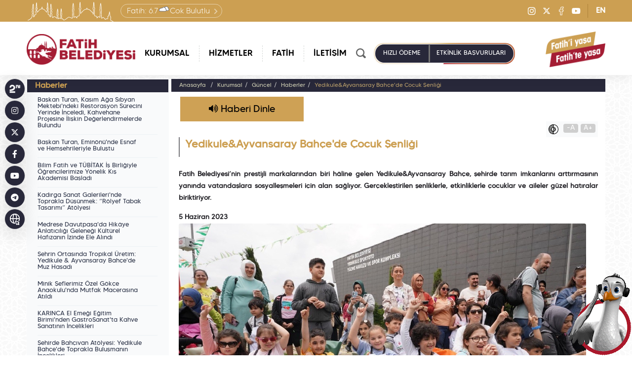

--- FILE ---
content_type: text/css
request_url: https://www.fatih.bel.tr/webfiles/css/brands.min.css
body_size: 6382
content:
 :host, :root{--fa-style-family-brands: "Font Awesome 6 Brands";--fa-font-brands: normal 400 1em/1 "Font Awesome 6 Brands"}@font-face{font-family: "Font Awesome 6 Brands";font-style: normal;font-weight: 400;font-display: block;src: url(../fonts/fa-brands-400.woff2) format("woff2"), url(../fonts/fa-brands-400.ttf) format("truetype")}.fa-brands, .fab{font-family: "Font Awesome 6 Brands";font-weight: 400}.fa-monero:before{content: "\f3d0"}.fa-hooli:before{content: "\f427"}.fa-yelp:before{content: "\f1e9"}.fa-cc-visa:before{content: "\f1f0"}.fa-lastfm:before{content: "\f202"}.fa-shopware:before{content: "\f5b5"}.fa-creative-commons-nc:before{content: "\f4e8"}.fa-aws:before{content: "\f375"}.fa-redhat:before{content: "\f7bc"}.fa-yoast:before{content: "\f2b1"}.fa-cloudflare:before{content: "\e07d"}.fa-ups:before{content: "\f7e0"}.fa-wpexplorer:before{content: "\f2de"}.fa-dyalog:before{content: "\f399"}.fa-bity:before{content: "\f37a"}.fa-stackpath:before{content: "\f842"}.fa-buysellads:before{content: "\f20d"}.fa-first-order:before{content: "\f2b0"}.fa-modx:before{content: "\f285"}.fa-guilded:before{content: "\e07e"}.fa-vnv:before{content: "\f40b"}.fa-js-square:before, .fa-square-js:before{content: "\f3b9"}.fa-microsoft:before{content: "\f3ca"}.fa-qq:before{content: "\f1d6"}.fa-orcid:before{content: "\f8d2"}.fa-java:before{content: "\f4e4"}.fa-invision:before{content: "\f7b0"}.fa-creative-commons-pd-alt:before{content: "\f4ed"}.fa-centercode:before{content: "\f380"}.fa-glide-g:before{content: "\f2a6"}.fa-drupal:before{content: "\f1a9"}.fa-hire-a-helper:before{content: "\f3b0"}.fa-creative-commons-by:before{content: "\f4e7"}.fa-unity:before{content: "\e049"}.fa-whmcs:before{content: "\f40d"}.fa-rocketchat:before{content: "\f3e8"}.fa-vk:before{content: "\f189"}.fa-untappd:before{content: "\f405"}.fa-mailchimp:before{content: "\f59e"}.fa-css3-alt:before{content: "\f38b"}.fa-reddit-square:before, .fa-square-reddit:before{content: "\f1a2"}.fa-vimeo-v:before{content: "\f27d"}.fa-contao:before{content: "\f26d"}.fa-square-font-awesome:before{content: "\e5ad"}.fa-deskpro:before{content: "\f38f"}.fa-sistrix:before{content: "\f3ee"}.fa-instagram-square:before, .fa-square-instagram:before{content: "\e055"}.fa-battle-net:before{content: "\f835"}.fa-the-red-yeti:before{content: "\f69d"}.fa-hacker-news-square:before, .fa-square-hacker-news:before{content: "\f3af"}.fa-edge:before{content: "\f282"}.fa-napster:before{content: "\f3d2"}.fa-snapchat-square:before, .fa-square-snapchat:before{content: "\f2ad"}.fa-google-plus-g:before{content: "\f0d5"}.fa-artstation:before{content: "\f77a"}.fa-markdown:before{content: "\f60f"}.fa-sourcetree:before{content: "\f7d3"}.fa-google-plus:before{content: "\f2b3"}.fa-diaspora:before{content: "\f791"}.fa-foursquare:before{content: "\f180"}.fa-stack-overflow:before{content: "\f16c"}.fa-github-alt:before{content: "\f113"}.fa-phoenix-squadron:before{content: "\f511"}.fa-pagelines:before{content: "\f18c"}.fa-algolia:before{content: "\f36c"}.fa-red-river:before{content: "\f3e3"}.fa-creative-commons-sa:before{content: "\f4ef"}.fa-safari:before{content: "\f267"}.fa-google:before{content: "\f1a0"}.fa-font-awesome-alt:before, .fa-square-font-awesome-stroke:before{content: "\f35c"}.fa-atlassian:before{content: "\f77b"}.fa-linkedin-in:before{content: "\f0e1"}.fa-digital-ocean:before{content: "\f391"}.fa-nimblr:before{content: "\f5a8"}.fa-chromecast:before{content: "\f838"}.fa-evernote:before{content: "\f839"}.fa-hacker-news:before{content: "\f1d4"}.fa-creative-commons-sampling:before{content: "\f4f0"}.fa-adversal:before{content: "\f36a"}.fa-creative-commons:before{content: "\f25e"}.fa-watchman-monitoring:before{content: "\e087"}.fa-fonticons:before{content: "\f280"}.fa-weixin:before{content: "\f1d7"}.fa-shirtsinbulk:before{content: "\f214"}.fa-codepen:before{content: "\f1cb"}.fa-git-alt:before{content: "\f841"}.fa-lyft:before{content: "\f3c3"}.fa-rev:before{content: "\f5b2"}.fa-windows:before{content: "\f17a"}.fa-wizards-of-the-coast:before{content: "\f730"}.fa-square-viadeo:before, .fa-viadeo-square:before{content: "\f2aa"}.fa-meetup:before{content: "\f2e0"}.fa-centos:before{content: "\f789"}.fa-adn:before{content: "\f170"}.fa-cloudsmith:before{content: "\f384"}.fa-pied-piper-alt:before{content: "\f1a8"}.fa-dribbble-square:before, .fa-square-dribbble:before{content: "\f397"}.fa-codiepie:before{content: "\f284"}.fa-node:before{content: "\f419"}.fa-mix:before{content: "\f3cb"}.fa-steam:before{content: "\f1b6"}.fa-cc-apple-pay:before{content: "\f416"}.fa-scribd:before{content: "\f28a"}.fa-openid:before{content: "\f19b"}.fa-instalod:before{content: "\e081"}.fa-expeditedssl:before{content: "\f23e"}.fa-sellcast:before{content: "\f2da"}.fa-square-twitter:before, .fa-twitter-square:before{content: "\f081"}.fa-r-project:before{content: "\f4f7"}.fa-delicious:before{content: "\f1a5"}.fa-freebsd:before{content: "\f3a4"}.fa-vuejs:before{content: "\f41f"}.fa-accusoft:before{content: "\f369"}.fa-ioxhost:before{content: "\f208"}.fa-fonticons-fi:before{content: "\f3a2"}.fa-app-store:before{content: "\f36f"}.fa-cc-mastercard:before{content: "\f1f1"}.fa-itunes-note:before{content: "\f3b5"}.fa-golang:before{content: "\e40f"}.fa-kickstarter:before{content: "\f3bb"}.fa-grav:before{content: "\f2d6"}.fa-weibo:before{content: "\f18a"}.fa-uncharted:before{content: "\e084"}.fa-firstdraft:before{content: "\f3a1"}.fa-square-youtube:before, .fa-youtube-square:before{content: "\f431"}.fa-wikipedia-w:before{content: "\f266"}.fa-rendact:before, .fa-wpressr:before{content: "\f3e4"}.fa-angellist:before{content: "\f209"}.fa-galactic-republic:before{content: "\f50c"}.fa-nfc-directional:before{content: "\e530"}.fa-skype:before{content: "\f17e"}.fa-joget:before{content: "\f3b7"}.fa-fedora:before{content: "\f798"}.fa-stripe-s:before{content: "\f42a"}.fa-meta:before{content: "\e49b"}.fa-laravel:before{content: "\f3bd"}.fa-hotjar:before{content: "\f3b1"}.fa-bluetooth-b:before{content: "\f294"}.fa-sticker-mule:before{content: "\f3f7"}.fa-creative-commons-zero:before{content: "\f4f3"}.fa-hips:before{content: "\f452"}.fa-behance:before{content: "\f1b4"}.fa-reddit:before{content: "\f1a1"}.fa-discord:before{content: "\f392"}.fa-chrome:before{content: "\f268"}.fa-app-store-ios:before{content: "\f370"}.fa-cc-discover:before{content: "\f1f2"}.fa-wpbeginner:before{content: "\f297"}.fa-confluence:before{content: "\f78d"}.fa-mdb:before{content: "\f8ca"}.fa-dochub:before{content: "\f394"}.fa-accessible-icon:before{content: "\f368"}.fa-ebay:before{content: "\f4f4"}.fa-amazon:before{content: "\f270"}.fa-unsplash:before{content: "\e07c"}.fa-yarn:before{content: "\f7e3"}.fa-square-steam:before, .fa-steam-square:before{content: "\f1b7"}.fa-500px:before{content: "\f26e"}.fa-square-vimeo:before, .fa-vimeo-square:before{content: "\f194"}.fa-asymmetrik:before{content: "\f372"}.fa-font-awesome-flag:before, .fa-font-awesome-logo-full:before, .fa-font-awesome:before{content: "\f2b4"}.fa-gratipay:before{content: "\f184"}.fa-apple:before{content: "\f179"}.fa-hive:before{content: "\e07f"}.fa-gitkraken:before{content: "\f3a6"}.fa-keybase:before{content: "\f4f5"}.fa-apple-pay:before{content: "\f415"}.fa-padlet:before{content: "\e4a0"}.fa-amazon-pay:before{content: "\f42c"}.fa-github-square:before, .fa-square-github:before{content: "\f092"}.fa-stumbleupon:before{content: "\f1a4"}.fa-fedex:before{content: "\f797"}.fa-phoenix-framework:before{content: "\f3dc"}.fa-shopify:before{content: "\e057"}.fa-neos:before{content: "\f612"}.fa-hackerrank:before{content: "\f5f7"}.fa-researchgate:before{content: "\f4f8"}.fa-swift:before{content: "\f8e1"}.fa-angular:before{content: "\f420"}.fa-speakap:before{content: "\f3f3"}.fa-angrycreative:before{content: "\f36e"}.fa-y-combinator:before{content: "\f23b"}.fa-empire:before{content: "\f1d1"}.fa-envira:before{content: "\f299"}.fa-gitlab-square:before, .fa-square-gitlab:before{content: "\e5ae"}.fa-studiovinari:before{content: "\f3f8"}.fa-pied-piper:before{content: "\f2ae"}.fa-wordpress:before{content: "\f19a"}.fa-product-hunt:before{content: "\f288"}.fa-firefox:before{content: "\f269"}.fa-linode:before{content: "\f2b8"}.fa-goodreads:before{content: "\f3a8"}.fa-odnoklassniki-square:before, .fa-square-odnoklassniki:before{content: "\f264"}.fa-jsfiddle:before{content: "\f1cc"}.fa-sith:before{content: "\f512"}.fa-themeisle:before{content: "\f2b2"}.fa-page4:before{content: "\f3d7"}.fa-hashnode:before{content: "\e499"}.fa-react:before{content: "\f41b"}.fa-cc-paypal:before{content: "\f1f4"}.fa-squarespace:before{content: "\f5be"}.fa-cc-stripe:before{content: "\f1f5"}.fa-creative-commons-share:before{content: "\f4f2"}.fa-bitcoin:before{content: "\f379"}.fa-keycdn:before{content: "\f3ba"}.fa-opera:before{content: "\f26a"}.fa-itch-io:before{content: "\f83a"}.fa-umbraco:before{content: "\f8e8"}.fa-galactic-senate:before{content: "\f50d"}.fa-ubuntu:before{content: "\f7df"}.fa-draft2digital:before{content: "\f396"}.fa-stripe:before{content: "\f429"}.fa-houzz:before{content: "\f27c"}.fa-gg:before{content: "\f260"}.fa-dhl:before{content: "\f790"}.fa-pinterest-square:before, .fa-square-pinterest:before{content: "\f0d3"}.fa-xing:before{content: "\f168"}.fa-blackberry:before{content: "\f37b"}.fa-creative-commons-pd:before{content: "\f4ec"}.fa-playstation:before{content: "\f3df"}.fa-quinscape:before{content: "\f459"}.fa-less:before{content: "\f41d"}.fa-blogger-b:before{content: "\f37d"}.fa-opencart:before{content: "\f23d"}.fa-vine:before{content: "\f1ca"}.fa-paypal:before{content: "\f1ed"}.fa-gitlab:before{content: "\f296"}.fa-typo3:before{content: "\f42b"}.fa-reddit-alien:before{content: "\f281"}.fa-yahoo:before{content: "\f19e"}.fa-dailymotion:before{content: "\e052"}.fa-affiliatetheme:before{content: "\f36b"}.fa-pied-piper-pp:before{content: "\f1a7"}.fa-bootstrap:before{content: "\f836"}.fa-odnoklassniki:before{content: "\f263"}.fa-nfc-symbol:before{content: "\e531"}.fa-ethereum:before{content: "\f42e"}.fa-speaker-deck:before{content: "\f83c"}.fa-creative-commons-nc-eu:before{content: "\f4e9"}.fa-patreon:before{content: "\f3d9"}.fa-avianex:before{content: "\f374"}.fa-ello:before{content: "\f5f1"}.fa-gofore:before{content: "\f3a7"}.fa-bimobject:before{content: "\f378"}.fa-facebook-f:before{content: "\f39e"}.fa-google-plus-square:before, .fa-square-google-plus:before{content: "\f0d4"}.fa-mandalorian:before{content: "\f50f"}.fa-first-order-alt:before{content: "\f50a"}.fa-osi:before{content: "\f41a"}.fa-google-wallet:before{content: "\f1ee"}.fa-d-and-d-beyond:before{content: "\f6ca"}.fa-periscope:before{content: "\f3da"}.fa-fulcrum:before{content: "\f50b"}.fa-cloudscale:before{content: "\f383"}.fa-forumbee:before{content: "\f211"}.fa-mizuni:before{content: "\f3cc"}.fa-schlix:before{content: "\f3ea"}.fa-square-xing:before, .fa-xing-square:before{content: "\f169"}.fa-bandcamp:before{content: "\f2d5"}.fa-wpforms:before{content: "\f298"}.fa-cloudversify:before{content: "\f385"}.fa-usps:before{content: "\f7e1"}.fa-megaport:before{content: "\f5a3"}.fa-magento:before{content: "\f3c4"}.fa-spotify:before{content: "\f1bc"}.fa-optin-monster:before{content: "\f23c"}.fa-fly:before{content: "\f417"}.fa-aviato:before{content: "\f421"}.fa-itunes:before{content: "\f3b4"}.fa-cuttlefish:before{content: "\f38c"}.fa-blogger:before{content: "\f37c"}.fa-flickr:before{content: "\f16e"}.fa-viber:before{content: "\f409"}.fa-soundcloud:before{content: "\f1be"}.fa-digg:before{content: "\f1a6"}.fa-tencent-weibo:before{content: "\f1d5"}.fa-symfony:before{content: "\f83d"}.fa-maxcdn:before{content: "\f136"}.fa-etsy:before{content: "\f2d7"}.fa-facebook-messenger:before{content: "\f39f"}.fa-audible:before{content: "\f373"}.fa-think-peaks:before{content: "\f731"}.fa-bilibili:before{content: "\e3d9"}.fa-edlang:before{content: "\f39d"}.fa-x-twitter:before{content: "\e61b"}.fa-cotton-bureau:before{content: "\f89e"}.fa-dashcube:before{content: "\f210"}.fa-42-group:before, .fa-innosoft:before{content: "\e080"}.fa-stack-exchange:before{content: "\f18d"}.fa-elementor:before{content: "\f430"}.fa-pied-piper-square:before, .fa-square-pied-piper:before{content: "\e01e"}.fa-creative-commons-nd:before{content: "\f4eb"}.fa-palfed:before{content: "\f3d8"}.fa-superpowers:before{content: "\f2dd"}.fa-resolving:before{content: "\f3e7"}.fa-xbox:before{content: "\f412"}.fa-searchengin:before{content: "\f3eb"}.fa-tiktok:before{content: "\e07b"}.fa-facebook-square:before, .fa-square-facebook:before{content: "\f082"}.fa-renren:before{content: "\f18b"}.fa-linux:before{content: "\f17c"}.fa-glide:before{content: "\f2a5"}.fa-linkedin:before{content: "\f08c"}.fa-hubspot:before{content: "\f3b2"}.fa-deploydog:before{content: "\f38e"}.fa-twitch:before{content: "\f1e8"}.fa-ravelry:before{content: "\f2d9"}.fa-mixer:before{content: "\e056"}.fa-lastfm-square:before, .fa-square-lastfm:before{content: "\f203"}.fa-vimeo:before{content: "\f40a"}.fa-mendeley:before{content: "\f7b3"}.fa-uniregistry:before{content: "\f404"}.fa-figma:before{content: "\f799"}.fa-creative-commons-remix:before{content: "\f4ee"}.fa-cc-amazon-pay:before{content: "\f42d"}.fa-dropbox:before{content: "\f16b"}.fa-instagram:before{content: "\f16d"}.fa-cmplid:before{content: "\e360"}.fa-facebook:before{content: "\f09a"}.fa-gripfire:before{content: "\f3ac"}.fa-jedi-order:before{content: "\f50e"}.fa-uikit:before{content: "\f403"}.fa-fort-awesome-alt:before{content: "\f3a3"}.fa-phabricator:before{content: "\f3db"}.fa-ussunnah:before{content: "\f407"}.fa-earlybirds:before{content: "\f39a"}.fa-trade-federation:before{content: "\f513"}.fa-autoprefixer:before{content: "\f41c"}.fa-whatsapp:before{content: "\f232"}.fa-slideshare:before{content: "\f1e7"}.fa-google-play:before{content: "\f3ab"}.fa-viadeo:before{content: "\f2a9"}.fa-line:before{content: "\f3c0"}.fa-google-drive:before{content: "\f3aa"}.fa-servicestack:before{content: "\f3ec"}.fa-simplybuilt:before{content: "\f215"}.fa-bitbucket:before{content: "\f171"}.fa-imdb:before{content: "\f2d8"}.fa-deezer:before{content: "\e077"}.fa-raspberry-pi:before{content: "\f7bb"}.fa-jira:before{content: "\f7b1"}.fa-docker:before{content: "\f395"}.fa-screenpal:before{content: "\e570"}.fa-bluetooth:before{content: "\f293"}.fa-gitter:before{content: "\f426"}.fa-d-and-d:before{content: "\f38d"}.fa-microblog:before{content: "\e01a"}.fa-cc-diners-club:before{content: "\f24c"}.fa-gg-circle:before{content: "\f261"}.fa-pied-piper-hat:before{content: "\f4e5"}.fa-kickstarter-k:before{content: "\f3bc"}.fa-yandex:before{content: "\f413"}.fa-readme:before{content: "\f4d5"}.fa-html5:before{content: "\f13b"}.fa-sellsy:before{content: "\f213"}.fa-sass:before{content: "\f41e"}.fa-wirsindhandwerk:before, .fa-wsh:before{content: "\e2d0"}.fa-buromobelexperte:before{content: "\f37f"}.fa-salesforce:before{content: "\f83b"}.fa-octopus-deploy:before{content: "\e082"}.fa-medapps:before{content: "\f3c6"}.fa-ns8:before{content: "\f3d5"}.fa-pinterest-p:before{content: "\f231"}.fa-apper:before{content: "\f371"}.fa-fort-awesome:before{content: "\f286"}.fa-waze:before{content: "\f83f"}.fa-cc-jcb:before{content: "\f24b"}.fa-snapchat-ghost:before, .fa-snapchat:before{content: "\f2ab"}.fa-fantasy-flight-games:before{content: "\f6dc"}.fa-rust:before{content: "\e07a"}.fa-wix:before{content: "\f5cf"}.fa-behance-square:before, .fa-square-behance:before{content: "\f1b5"}.fa-supple:before{content: "\f3f9"}.fa-rebel:before{content: "\f1d0"}.fa-css3:before{content: "\f13c"}.fa-staylinked:before{content: "\f3f5"}.fa-kaggle:before{content: "\f5fa"}.fa-space-awesome:before{content: "\e5ac"}.fa-deviantart:before{content: "\f1bd"}.fa-cpanel:before{content: "\f388"}.fa-goodreads-g:before{content: "\f3a9"}.fa-git-square:before, .fa-square-git:before{content: "\f1d2"}.fa-square-tumblr:before, .fa-tumblr-square:before{content: "\f174"}.fa-trello:before{content: "\f181"}.fa-creative-commons-nc-jp:before{content: "\f4ea"}.fa-get-pocket:before{content: "\f265"}.fa-perbyte:before{content: "\e083"}.fa-grunt:before{content: "\f3ad"}.fa-weebly:before{content: "\f5cc"}.fa-connectdevelop:before{content: "\f20e"}.fa-leanpub:before{content: "\f212"}.fa-black-tie:before{content: "\f27e"}.fa-themeco:before{content: "\f5c6"}.fa-python:before{content: "\f3e2"}.fa-android:before{content: "\f17b"}.fa-bots:before{content: "\e340"}.fa-free-code-camp:before{content: "\f2c5"}.fa-hornbill:before{content: "\f592"}.fa-js:before{content: "\f3b8"}.fa-ideal:before{content: "\e013"}.fa-git:before{content: "\f1d3"}.fa-dev:before{content: "\f6cc"}.fa-sketch:before{content: "\f7c6"}.fa-yandex-international:before{content: "\f414"}.fa-cc-amex:before{content: "\f1f3"}.fa-uber:before{content: "\f402"}.fa-github:before{content: "\f09b"}.fa-php:before{content: "\f457"}.fa-alipay:before{content: "\f642"}.fa-youtube:before{content: "\f167"}.fa-skyatlas:before{content: "\f216"}.fa-firefox-browser:before{content: "\e007"}.fa-replyd:before{content: "\f3e6"}.fa-suse:before{content: "\f7d6"}.fa-jenkins:before{content: "\f3b6"}.fa-twitter:before{content: "\f099"}.fa-rockrms:before{content: "\f3e9"}.fa-pinterest:before{content: "\f0d2"}.fa-buffer:before{content: "\f837"}.fa-npm:before{content: "\f3d4"}.fa-yammer:before{content: "\f840"}.fa-btc:before{content: "\f15a"}.fa-dribbble:before{content: "\f17d"}.fa-stumbleupon-circle:before{content: "\f1a3"}.fa-internet-explorer:before{content: "\f26b"}.fa-telegram-plane:before, .fa-telegram:before{content: "\f2c6"}.fa-old-republic:before{content: "\f510"}.fa-square-whatsapp:before, .fa-whatsapp-square:before{content: "\f40c"}.fa-node-js:before{content: "\f3d3"}.fa-edge-legacy:before{content: "\e078"}.fa-slack-hash:before, .fa-slack:before{content: "\f198"}.fa-medrt:before{content: "\f3c8"}.fa-usb:before{content: "\f287"}.fa-tumblr:before{content: "\f173"}.fa-vaadin:before{content: "\f408"}.fa-quora:before{content: "\f2c4"}.fa-reacteurope:before{content: "\f75d"}.fa-medium-m:before, .fa-medium:before{content: "\f23a"}.fa-amilia:before{content: "\f36d"}.fa-mixcloud:before{content: "\f289"}.fa-flipboard:before{content: "\f44d"}.fa-viacoin:before{content: "\f237"}.fa-critical-role:before{content: "\f6c9"}.fa-sitrox:before{content: "\e44a"}.fa-discourse:before{content: "\f393"}.fa-joomla:before{content: "\f1aa"}.fa-mastodon:before{content: "\f4f6"}.fa-airbnb:before{content: "\f834"}.fa-wolf-pack-battalion:before{content: "\f514"}.fa-buy-n-large:before{content: "\f8a6"}.fa-gulp:before{content: "\f3ae"}.fa-creative-commons-sampling-plus:before{content: "\f4f1"}.fa-strava:before{content: "\f428"}.fa-ember:before{content: "\f423"}.fa-canadian-maple-leaf:before{content: "\f785"}.fa-teamspeak:before{content: "\f4f9"}.fa-pushed:before{content: "\f3e1"}.fa-wordpress-simple:before{content: "\f411"}.fa-nutritionix:before{content: "\f3d6"}.fa-wodu:before{content: "\e088"}.fa-google-pay:before{content: "\e079"}.fa-intercom:before{content: "\f7af"}.fa-zhihu:before{content: "\f63f"}.fa-korvue:before{content: "\f42f"}.fa-pix:before{content: "\e43a"}.fa-steam-symbol:before{content: "\f3f6"}